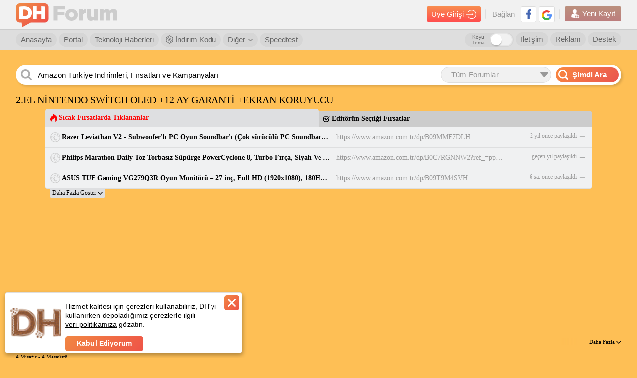

--- FILE ---
content_type: text/html; charset=utf-8
request_url: https://www.google.com/recaptcha/api2/aframe
body_size: 267
content:
<!DOCTYPE HTML><html><head><meta http-equiv="content-type" content="text/html; charset=UTF-8"></head><body><script nonce="Qj8sJioUKpxIYiQY7SlfIA">/** Anti-fraud and anti-abuse applications only. See google.com/recaptcha */ try{var clients={'sodar':'https://pagead2.googlesyndication.com/pagead/sodar?'};window.addEventListener("message",function(a){try{if(a.source===window.parent){var b=JSON.parse(a.data);var c=clients[b['id']];if(c){var d=document.createElement('img');d.src=c+b['params']+'&rc='+(localStorage.getItem("rc::a")?sessionStorage.getItem("rc::b"):"");window.document.body.appendChild(d);sessionStorage.setItem("rc::e",parseInt(sessionStorage.getItem("rc::e")||0)+1);localStorage.setItem("rc::h",'1769047567639');}}}catch(b){}});window.parent.postMessage("_grecaptcha_ready", "*");}catch(b){}</script></body></html>

--- FILE ---
content_type: text/javascript; charset=utf-8
request_url: https://forum.donanimhaber.com/bundles/portalSocketJs?v=Jth6OPuLECeqDWnXWIJQMTO2XCa5N9Z143PiAk0ty8I1
body_size: 1454
content:
function newsPublished(n){var t=document.createElement("div");t.id="newsNotificationBar"+n.Id;t.className="notification";t.innerHTML='<a target="_blank" href="'+n.Url+'" class="img" style="background-image:url(\''+n.Image+"')\" onclick=\"closeNewsPublishedBar('"+t.id+'\')"><\/a><div class="right"><span class="top">YENİ DH HABERİ<\/span><a target="_blank" href="'+n.Url+'" class="title" onclick="closeNewsPublishedBar(\''+t.id+"')\">"+n.Title+'<\/a><span class="time" data-publish-date="'+Date.now()+'">Şimdi<\/span><div class="close-button" style="display:none" onclick="closeNewsPublishedBar(\''+t.id+'\')"><img src="/static/forum/img/orange-close.png"><\/div><\/div>';t.addEventListener("mouseover",function(){var n=this.querySelector(".close-button");this.classList.add("grey");n.style.display="inherit"});t.addEventListener("mouseleave",function(){var n=this.querySelector(".close-button");this.classList.remove("grey");n.style.display="none"});document.querySelector(".push-notification-content").innerHTML="";document.querySelector(".push-notification-content").appendChild(t)}function notificationSent(n){var i="https://www.donanimhaber.com/yonlen--"+n.NewsId,t=document.createElement("div");t.classList.add("push-notification");t.innerHTML='<div class="placeholder"><\/div><div class="content"><a target="_blank" href="'+i+'" onclick="clearPortalNotificationPanel()"><div class="right"><div class="img" style="background-image:url(\''+n.Image+'\')"><\/div><span>Anlık Bildirim<\/span><\/div><div class="left"><span class="title">'+n.Title+'<\/span><\/div><\/a><div class="close-button" onclick="clearPortalNotificationPanel()"><img src="/static/forum/img/close3.png"><\/div><\/div>';t.addEventListener("mouseover",function(){this.classList.add("grey")});t.addEventListener("mouseleave",function(){this.classList.remove("grey")});document.getElementById("portalNotificationContainer").innerHTML="";document.getElementById("portalNotificationContainer").appendChild(t)}function closeNewsPublishedBar(n){var t=document.getElementById(n);t&&t.parentNode.removeChild(t)}function clearPortalNotificationPanel(){document.getElementById("portalNotificationContainer").innerHTML=""}function updatePublishedNewsElaspedTime(){var n=document.querySelectorAll(".push-notification-content .notification"),t;if(n&&n.length>0)for(t=0;t<n.length;t++){var u=n[t],r=u.querySelector(".time"),f=parseInt(r.getAttribute("data-publish-date")),e=new Date(f),i=Math.floor((new Date-e)/6e4);r.innerHTML=i>60?Math.floor(i/60)+" saat Önce":i>0?i+" dk. Önce":"Şimdi"}}var portalNotificationContainerWrapper,portalNotificationContainer,portalPublishedNewsContainer;portalNewsSocket={init:function(n,t){if(window.socket||(window.socket=io("https://socket.donanimhaber.com",{path:"/v4/portal/",transports:["websocket","polling","webtransport"]}),window.onbeforeunload=function(){window.socket.disconnect();window.socket.close()}),t)window.socket.on("notificationSent",t)}};portalNotificationContainerWrapper=document.querySelector("body .dhorta");portalNotificationContainerWrapper?(portalNotificationContainer=document.createElement("div"),portalNotificationContainer.id="portalNotificationContainer",portalNotificationContainerWrapper.insertBefore(portalNotificationContainer,portalNotificationContainerWrapper.firstChild)):console.log("bildirim paneli için container bulunamadı.");portalPublishedNewsContainer=document.createElement("div");portalPublishedNewsContainer.className="push-notification-content";document.querySelector("body").appendChild(portalPublishedNewsContainer);portalNewsSocket.init(newsPublished,notificationSent);$(document).scroll(function(){var t=$("#portalNotificationContainer").offset().top+$("#portalNotificationContainer").height(),n=document.querySelector(".push-notification");n&&(window.scrollY>t&&t>10?n.classList.add("mini"):n.classList.remove("mini"))});setInterval(updatePublishedNewsElaspedTime,3e3)

--- FILE ---
content_type: application/javascript; charset=utf-8
request_url: https://fundingchoicesmessages.google.com/f/AGSKWxXdluERsAYvA5ifGc8ZzrIqkyTqDs4uqQEUTA020ZRl478xqzPl7PuI3Lpii-X781xd5-C3AkaxGAlXMk0rcOs-tCczKxc6WyLBx8afcO4GSAaF52V7Y-t59Hu6lH6AzRpGMaV-_7u5ftOFNqeCclCZBKgksFvTeaSJJJdiY06-rH5y_M76GvcIn0tn/_/adengage0./delivery/hb.php/iwadsense./ad-label./adnl.
body_size: -1291
content:
window['b73eaaef-6ea2-4671-9fdc-3a6cb73e1e22'] = true;